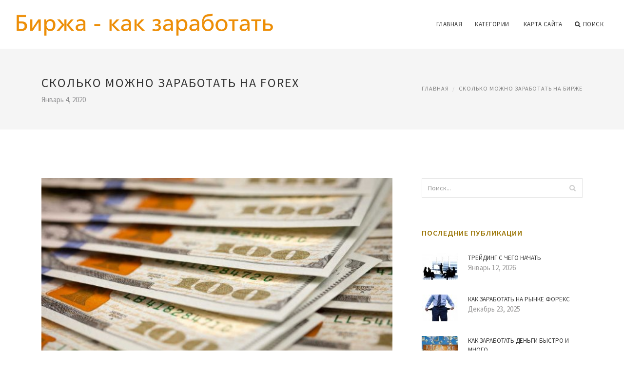

--- FILE ---
content_type: text/html; charset=UTF-8
request_url: http://pravo-profi.ru/SkolkoMozhnoZarabotatNaBirzhe/skolko-mozhno-zarabotat-na-forex
body_size: 7539
content:
<!doctype html>
<html lang="en">
<head>
    <meta http-equiv="Content-Type" content="text/html; charset=UTF-8"/>
    <!--[if IE]>
    <meta http-equiv="X-UA-Compatible" content="IE=edge,chrome=1"><![endif]-->
    <meta name="viewport" content="width=device-width,initial-scale=1">
    <link rel="profile" href="http://gmpg.org/xfn/11"/>
    <link rel='shortcut icon' href='http://pravo-profi.ru/templates/blog_ru/style/images/favicon.png' type='image/png'/>
    <link rel='alternate' type='application/rss+xml' title='Биржа - как заработать' href='http://pravo-profi.ru/feed/rss/'/>
    <link rel='stylesheet' id='fonts-css'
          href='http://fonts.googleapis.com/css?family=Abel|Source+Sans+Pro:400,300,300italic,400italic,600,600italic,700,700italic,900,900italic,200italic,200'
          type='text/css'/>
    <link rel='stylesheet' id='bootstrap-css' href='http://pravo-profi.ru/templates/blog_ru/style/bootstrap.min.css' type='text/css'/>
    <link rel='stylesheet' id='style-css' href='http://pravo-profi.ru/templates/blog_ru/style/style.css' type='text/css'/>
    <link rel='stylesheet' id='inc_style-css' href='http://pravo-profi.ru/templates/blog_ru/style/inc_style.css' type='text/css'/>
    <!-- HTML5 shim and Respond.js IE8 support of HTML5 elements and media queries -->
    <!--[if lt IE 9]>
    <script src="js/html5shiv.js"></script>
    <script src="js/respond.min.js"></script>
    <![endif]-->
	<script src="http://pravo-profi.ru/templates/blog_ru/js/jquery-1.10.2.min.js"></script>
    <script type='text/javascript' src='http://pravo-profi.ru/templates/blog_ru/js/html5shiv.js'></script>
    <script type='text/javascript' src='http://pravo-profi.ru/templates/blog_ru/js/respond.min.js'></script>
<title>Сколько Можно Заработать на Forex</title>

<link rel='stylesheet' id='plugins-css' href='http://pravo-profi.ru/templates/blog_ru/style/plugins.css' type='text/css'/>
<link rel='stylesheet' id='jquery.fancybox-css' href='http://pravo-profi.ru/templates/blog_ru/style/jquery.fancybox.css' type='text/css' media='screen' />

<script type='text/javascript' src='http://pravo-profi.ru/templates/blog_ru/js/jquery.fancybox.pack.js'></script>
<script type='text/javascript' src='http://pravo-profi.ru/templates/blog_ru/js/fancybox.js'></script>

<meta name='keywords' content='Сколько Можно Заработать на Forex' />
<meta name='description' content='Приветствую, уважаемые посетители ! Сегодня мы поговорим, возможно, о самой животрепещущей теме, волнующей многих новичков. Это, пожалуй, главный вопрос новичков – сколько можно заработать на Форекс?...' />
<meta content='article' property='og:type' />
<meta content='Сколько Можно Заработать на Forex' property='og:title' />
<meta content='http://pravo-profi.ru/SkolkoMozhnoZarabotatNaBirzhe/skolko-mozhno-zarabotat-na-forex' property='og:url' />
<meta content='http://pravo-profi.ru/img/thumb/skolko_mozhno_zarabotat_na_forex.jpg' property='og:image' />
</head>

<body>
<!--  preloader start -->
<div id="tb-preloader">
	<div class="tb-preloader-wave"></div>
</div>
<!-- preloader end -->


<div class="wrapper">

	<!--header start-->
	<header id="header" class=" header-full-width ">
		<div class="header-sticky light-header ">
			<div class="container">
				<div id="massive-menu" class="menuzord">
					<!--logo start-->
					<a href="http://pravo-profi.ru/" class="logo-brand" title="Биржа - как заработать">
						<img class="retina" src="http://pravo-profi.ru/img/logo.png" alt="Биржа - как заработать"/>
					</a>
					<!--logo end-->
					<!--mega menu start-->
					<ul class="menuzord-menu pull-right">
						﻿	<li><a href="http://pravo-profi.ru/">Главная</a></li>
	<li><a href="javascript:void(0)">Категории</a>
		<ul class="dropdown">
							<li>
					<a href="http://pravo-profi.ru/BirzhevayaTorgovlya/">Биржевая торговля</a>
				</li>
							<li>
					<a href="http://pravo-profi.ru/BistroZarabotatNaBirzhe/">Быстро заработать на бирже</a>
				</li>
							<li>
					<a href="http://pravo-profi.ru/BirzhaDlyaNachinaushih/">Биржа для начинающих</a>
				</li>
							<li>
					<a href="http://pravo-profi.ru/KakZarabotatDengi/">Как заработать деньги</a>
				</li>
							<li>
					<a href="http://pravo-profi.ru/FondovayaBirzha/">Фондовая биржа</a>
				</li>
							<li>
					<a href="http://pravo-profi.ru/ForeksForex/">Форекс Forex</a>
				</li>
							<li>
					<a href="http://pravo-profi.ru/MozhnoLiZarabotatNaBirzhe/">Можно ли заработать на бирже</a>
				</li>
							<li>
					<a href="http://pravo-profi.ru/KakZarabotatNaBirzhe/">﻿Как заработать на бирже</a>
				</li>
							<li>
					<a href="http://pravo-profi.ru/KakZarabotatNaForeks/">Как заработать на Форекс</a>
				</li>
							<li>
					<a href="http://pravo-profi.ru/SkolkoMozhnoZarabotatNaBirzhe/">Сколько можно заработать на бирже</a>
				</li>
							<li>
					<a href="http://pravo-profi.ru/RealnoZarabotatNaBirzhe/">Реально заработать на бирже</a>
				</li>
							<li>
					<a href="http://pravo-profi.ru/Treyding/">Трейдинг</a>
				</li>
							<li>
					<a href="http://pravo-profi.ru/ZarabotatNaFondovoyBirzhe/">Заработать на фондовой бирже</a>
				</li>
							<li>
					<a href="http://pravo-profi.ru/ZarabativatNaBirzhe/">Зарабатывать на бирже</a>
				</li>
					</ul>
	</li>
	<li><a href="http://pravo-profi.ru/sitemap/">Карта сайта</a></li>
	<li class="nav-icon">
		<a href="javascript:void(0)">
			<i class="fa fa-search"></i> Поиск
		</a>
		<div class="megamenu megamenu-quarter-width search-box">
			<div class="megamenu-row">
				<div class="col12">
					<form action="/search/" method="get" role="form">
						<input type="text" name="q" id="q" class="form-control" placeholder="Введите фразу для поиска">
					</form>
				</div>
			</div>
		</div>
	</li>

					</ul>
					<!--mega menu end-->
				</div>
			</div>
		</div>
	</header>
	<!--header end-->

	<section class="page-title">
		<div class="container">
			<div class="row">
				<div class="col-md-12">
					<h1 class="text-uppercase">Сколько Можно Заработать на Forex</h1>
					<span>Январь 4, 2020</span>
					<ol class="breadcrumb">
						<li><a href="http://pravo-profi.ru/">Главная</a></li>
						<li><a href="http://pravo-profi.ru/SkolkoMozhnoZarabotatNaBirzhe/">Сколько можно заработать на бирже</a></li>
					</ol>
				</div>
			</div>
		</div>
	</section>
	
	<!--body content start-->
	<section class="body-content ">

		<div class="page-content">
			<div class="container">
				<div class="row">
					<div class="col-md-8">
						<!--classic image post-->
						<div class="blog">
							<div class="blog-post">
																	<div class="fit-img" style="margin-bottom: 10px;">
										<img src="http://pravo-profi.ru//img/skolko_mozhno_zarabotat_na_foreks_realnost.jpg" class="alignleft" alt="как стать трейдером" />
									</div>
																								
	<div class="parent">
	<p><img src="/img/skolko_mozhno_zarabotat_na_forekse.jpg" class="left_align" width="290" height="185" />Приветствую, уважаемые посетители ! Сегодня мы поговорим, возможно, о самой животрепещущей теме, волнующей многих новичков.</p>

<p>Это, пожалуй, главный вопрос новичков – сколько можно заработать на Форекс? Вопрос не так, прост, как кажется на первый взгляд. Дело в том, что у Форекс трейдеров в отличие от других специалистов нет «средней зарплаты» по отрасли. Точнее у них вообще нет фиксированной зарплаты в общепринятом понимании этого слова.</p>

<p>Когда мои друзья спрашивают о моих доходах, то я отвечаю примерно следующее:
<br />— «Мой заработок примерно такой же, как у индивидуальных предпринимателей».</p>

<p>Глупые люди не понимают, начинают думать, что я «выделываюсь». Более сообразительные осознают, что индивидуальные предприниматели бывают разные – есть, те, кто работают по 12 часов в день и еле сводят концы с концами. Есть также и более успешные – они используют наемных рабочих, получают хорошие деньги. На Форексе можно заработать столько – сколько и в реальном бизнесе.</p>

<p><img src="/img/zarabotok_na_forekse_petrova_ivana_ego.png" class="right_align" alt="Заработок на форексе Петрова Ивана (его счет с множеством инвесторов)" title="Сколько можно заработать на форексе" width="290" height="161" />Доход, зависит от множества факторов, которые мы рассмотрим в данной статье.</p>

<p>Давайте считать, взвесив все факторы, влияющие на заработок Форекс трейдера.</p>

<p>Факторы, которые влияют на доход в индустрии Forex:
<br />1) Капитал, которым управляет трейдер
<br />2) Доходность (эффективность) используемой торговой системы</p>

<p>3) Степень риска, на которую готов пойти спекулянт
<br />4) Психологическая устойчивость
<br />5) Изменчивость рыночной среды</p>

<p>Давайте рассмотрим каждый фактор в отдельности, ведь только так мы сможем ответить на вопрос — сколько можно заработать на Forex.</p>

<p>1) Капитал, которым управляет трейдер
<br />Тут все очень просто и понятно. Есть капитал трейдера составляет пять копеек, то, сколько можно заработать? Ответ очевиден – копейки! Получается, парадоксальная ситуация – люди приходят на Форекс что бы заработать деньги, но большинству из них этого не удается. Не удается потому, что приходить в трейдинг надо с большими деньгами, а не с копейками.</p>

<p>Давайте рассмотрим пример, когда деньги есть:
<br />Депозит трейдера: 10000$
<br />Если трейдер будет зарабатывать 5% в месяц (вполне адекватная цифра), то в деньгах это будет 500$. Или 15000 рублей по текущему курсу.
<br />Вопрос: стоит ли «гробить» нервы за 15 тыс. рублей, если столько же можно получать в других областях?</p>

<p>Но не спешите впадать в уныние!
<br />Дело в том, что трейдер может привлечь заемные деньги (деньги инвесторов). Тем самым, он будет зарабатывать на Форексе ОГРОМНЫЕ суммы, почти НИЧЕМ не рискуя!</p>

<p>Картинка увеличивается по клику
<br />Верхняя графа показывает сколько средств в управлении находится у трейдера – это 1.6 миллиона долларов.
<br />Нижняя графа показывает график доходность – 726%. Все данные актуальны по состоянию на 5 марта 2013 года.</p>
	</div>



	<div>
										Источник: blog-forex.org
						</div><div class="clear"></div>

<div class="widget">
	<h5 class="alsolike">ПОЛЕЗНЫЕ РЕСУРСЫ</h5>
	<ul class="links">
		<li><script type="text/javascript">
<!--
var _acic={dataProvider:10};(function(){var e=document.createElement("script");e.type="text/javascript";e.async=true;e.src="https://www.acint.net/aci.js";var t=document.getElementsByTagName("script")[0];t.parentNode.insertBefore(e,t)})()
//-->
</script> На <a href="http://www.zenner-center.ru/index.php/water-accounts/wph.html" target="_blank">http://www.zenner-center.ru</a> счетчик воды wph. </li>
					<li> <a href="http://mskmonument.ru/mramor_tipovie.html" target="_blank">надгробные памятники из гранита и мрамора</a> </li>																																																																				</ul>
</div>

		



								<div class="clearfix inline-block m-top-50 m-bot-50">
									<h6 class="text-uppercase">Рассказать о статье </h6>
									<div class="widget-social-link circle">
									
										<a title="Facebook" target="_blank" onclick="window.open('http://www.facebook.com/sharer.php?u=http%3A%2F%2Fpravo-profi.ru%2FSkolkoMozhnoZarabotatNaBirzhe%2Fskolko-mozhno-zarabotat-na-forex&t=%D0%A1%D0%BA%D0%BE%D0%BB%D1%8C%D0%BA%D0%BE+%D0%9C%D0%BE%D0%B6%D0%BD%D0%BE+%D0%97%D0%B0%D1%80%D0%B0%D0%B1%D0%BE%D1%82%D0%B0%D1%82%D1%8C+%D0%BD%D0%B0+Forex', '_blank', 'scrollbars=0, resizable=1, menubar=0, left=200, top=200, width=550, height=440, toolbar=0, status=0');return false" href="#" rel="nofollow"><i class="fa fa-facebook"></i></a>
										<a title="Twitter" target="_blank" onclick="window.open('http://twitter.com/share?text=%D0%A1%D0%BA%D0%BE%D0%BB%D1%8C%D0%BA%D0%BE+%D0%9C%D0%BE%D0%B6%D0%BD%D0%BE+%D0%97%D0%B0%D1%80%D0%B0%D0%B1%D0%BE%D1%82%D0%B0%D1%82%D1%8C+%D0%BD%D0%B0+Forex&url=http%3A%2F%2Fpravo-profi.ru%2FSkolkoMozhnoZarabotatNaBirzhe%2Fskolko-mozhno-zarabotat-na-forex', '_blank', 'scrollbars=0, resizable=1, menubar=0, left=200, top=200, width=550, height=440, toolbar=0, status=0');return false" href="#" rel="nofollow"><i class="fa fa-twitter"></i></a>
										<a title="Google Plus" target="_blank" onclick="window.open('https://plus.google.com/share?url=http%3A%2F%2Fpravo-profi.ru%2FSkolkoMozhnoZarabotatNaBirzhe%2Fskolko-mozhno-zarabotat-na-forex', '_blank', 'scrollbars=0, resizable=1, menubar=0, left=200, top=200, width=550, height=440, toolbar=0, status=0');return false" href="#" rel="nofollow"><i class="fa fa-google-plus"></i></a>
									
									</div>
								</div>
								<div class="pagination-row">
									<div class="pagination-post">
										<div class="prev-post">
											<a href="http://pravo-profi.ru/SkolkoMozhnoZarabotatNaBirzhe/skolko-mozhno-zarabotat-na-birzhe">
												<div class="arrow">
													<i class="fa fa-angle-double-left"></i>
												</div>
												<div class="pagination-txt">
													<span>Предыдущая</span>
												</div>
											</a>
										</div>
										<div class="post-list-link">
											<a href="http://pravo-profi.ru/">
												<i class="fa fa-home"></i>
											</a>
										</div>
										<div class="next-post">
											<a href="http://pravo-profi.ru/SkolkoMozhnoZarabotatNaBirzhe/fondoviy-rinok-dlya-nachinaushih">
												<div class="arrow">
													<i class="fa fa-angle-double-right"></i>
												</div>
												<div class="pagination-txt">
													<span>Следущая</span>
												</div>
											</a>
										</div>
									</div>
								</div>

							</div>
						</div>
						<!--classic image post-->
					</div>
					﻿<div class="col-md-4">

<div class="widget">
	<form action="/search/" method="get" class="form-inline form" role="form">
		<div class="search-row">
			<button class="search-btn" type="submit" title="Поиск">
				<i class="fa fa-search"></i>
			</button>
			<input type="text" name="q" id="q" class="form-control" placeholder="Поиск...">
		</div>
	</form>
</div>

	<!--latest post widget-->
	<div class="widget">
		<div class="heading-title-alt text-left heading-border-bottom">
			<h6 class="text-uppercase">Последние публикации</h6>
		</div>
		<ul class="widget-latest-post">
						<li>
				<div class="thumb"><a href="/Treyding/treyding-s-chego-nachat"><img src="http://pravo-profi.ru/img/preview/treyding_s_chego_nachat.jpg" alt="Трейдинг с Чего Начать"/></a></div>
				<div class="w-desk">
					<a href="/Treyding/treyding-s-chego-nachat">Трейдинг с Чего Начать</a>
					Январь 12, 2026
				</div>
			</li>
						<li>
				<div class="thumb"><a href="/KakZarabotatNaForeks/kak-zarabotat-na-rinke-foreks"><img src="http://pravo-profi.ru/img/preview/kak_zarabotat_na_rinke_foreks.jpg" alt="Как Заработать на Рынке Форекс"/></a></div>
				<div class="w-desk">
					<a href="/KakZarabotatNaForeks/kak-zarabotat-na-rinke-foreks">Как Заработать на Рынке Форекс</a>
					Декабрь 23, 2025
				</div>
			</li>
						<li>
				<div class="thumb"><a href="/KakZarabotatDengi/kak-zarabotat-dengi-bistro-i-mnogo"><img src="http://pravo-profi.ru/img/preview/kak_zarabotat_dengi_bistro_i_mnogo.jpg" alt="Как Заработать Деньги Быстро и Много"/></a></div>
				<div class="w-desk">
					<a href="/KakZarabotatDengi/kak-zarabotat-dengi-bistro-i-mnogo">Как Заработать Деньги Быстро и Много</a>
					Декабрь 3, 2025
				</div>
			</li>
						<li>
				<div class="thumb"><a href="/ZarabativatNaBirzhe/kak-zarabativaut-brokeri-na-birzhah"><img src="http://pravo-profi.ru/img/preview/kak_zarabativaut_brokeri_na_birzhah.jpg" alt="Как Зарабатывают Брокеры на Биржах"/></a></div>
				<div class="w-desk">
					<a href="/ZarabativatNaBirzhe/kak-zarabativaut-brokeri-na-birzhah">Как Зарабатывают Брокеры на Биржах</a>
					Ноябрь 13, 2025
				</div>
			</li>
						<li>
				<div class="thumb"><a href="/KakZarabotatNaForeks/skolko-mozhno-zarabotat-na-forekse"><img src="http://pravo-profi.ru/img/preview/skolko_mozhno_zarabotat_na_forekse.jpg" alt="Сколько Можно Заработать на Форексе"/></a></div>
				<div class="w-desk">
					<a href="/KakZarabotatNaForeks/skolko-mozhno-zarabotat-na-forekse">Сколько Можно Заработать на Форексе</a>
					Октябрь 24, 2025
				</div>
			</li>
						<li>
				<div class="thumb"><a href="/ZarabativatNaBirzhe/zarabativat-birzhe-forex"><img src="http://pravo-profi.ru/img/preview/zarabativat_birzhe_forex.jpg" alt="Зарабатывать Бирже Forex"/></a></div>
				<div class="w-desk">
					<a href="/ZarabativatNaBirzhe/zarabativat-birzhe-forex">Зарабатывать Бирже Forex</a>
					Октябрь 4, 2025
				</div>
			</li>
						<li>
				<div class="thumb"><a href="/KakZarabotatDengi/kak-mozhno-zarabotat-dengi-v-internete"><img src="http://pravo-profi.ru/img/preview/kak_mozhno_zarabotat_dengi_v_internete.jpg" alt="Как Можно Заработать Деньги в Интернете"/></a></div>
				<div class="w-desk">
					<a href="/KakZarabotatDengi/kak-mozhno-zarabotat-dengi-v-internete">Как Можно Заработать Деньги в Интернете</a>
					Сентябрь 14, 2025
				</div>
			</li>
						<li>
				<div class="thumb"><a href="/KakZarabotatDengi/hochu-zarabotat-dengi"><img src="http://pravo-profi.ru/img/preview/hochu_zarabotat_dengi.jpg" alt="Хочу Заработать Деньги"/></a></div>
				<div class="w-desk">
					<a href="/KakZarabotatDengi/hochu-zarabotat-dengi">Хочу Заработать Деньги</a>
					Август 25, 2025
				</div>
			</li>
						<li>
				<div class="thumb"><a href="/KakZarabotatDengi/kak-zarabotat-dengi-na-komputere"><img src="http://pravo-profi.ru/img/preview/kak_zarabotat_dengi_na_komputere.jpg" alt="Как Заработать Деньги на Компьютере"/></a></div>
				<div class="w-desk">
					<a href="/KakZarabotatDengi/kak-zarabotat-dengi-na-komputere">Как Заработать Деньги на Компьютере</a>
					Август 5, 2025
				</div>
			</li>
					</ul>
	</div>
	<!--latest post widget-->


<div class="widget">
	<div class="heading-title-alt text-left heading-border-bottom">
		<h6 class="text-uppercase">Расскажите о нас</h6>
	</div>
	<div class="widget-social-link circle">
											
		<a title="Facebook" target="_blank" onclick="window.open('http://www.facebook.com/sharer.php?u=http%3A%2F%2Fpravo-profi.ru%2FSkolkoMozhnoZarabotatNaBirzhe%2Fskolko-mozhno-zarabotat-na-forex', '_blank', 'scrollbars=0, resizable=1, menubar=0, left=200, top=200, width=550, height=440, toolbar=0, status=0');return false" href="#" rel="nofollow"><i class="fa fa-facebook"></i></a>
		<a title="Twitter" target="_blank" onclick="window.open('http://twitter.com/share?text=%D0%A1%D0%BA%D0%BE%D0%BB%D1%8C%D0%BA%D0%BE+%D0%9C%D0%BE%D0%B6%D0%BD%D0%BE+%D0%97%D0%B0%D1%80%D0%B0%D0%B1%D0%BE%D1%82%D0%B0%D1%82%D1%8C+%D0%BD%D0%B0+Forex&url=http%3A%2F%2Fpravo-profi.ru%2FSkolkoMozhnoZarabotatNaBirzhe%2Fskolko-mozhno-zarabotat-na-forex', '_blank', 'scrollbars=0, resizable=1, menubar=0, left=200, top=200, width=550, height=440, toolbar=0, status=0');return false" href="#" rel="nofollow"><i class="fa fa-twitter"></i></a>
		<a title="Google Plus" target="_blank" onclick="window.open('https://plus.google.com/share?url=http%3A%2F%2Fpravo-profi.ru%2FSkolkoMozhnoZarabotatNaBirzhe%2Fskolko-mozhno-zarabotat-na-forex', '_blank', 'scrollbars=0, resizable=1, menubar=0, left=200, top=200, width=550, height=440, toolbar=0, status=0');return false" href="#" rel="nofollow"><i class="fa fa-google-plus"></i></a>
	</div>
</div>


<div class="widget">
	<div class="heading-title-alt text-left heading-border-bottom">
		<h6 class="text-uppercase">Категории</h6>
	</div>
	<ul class="widget-category">
		<li><a href="http://pravo-profi.ru/BirzhevayaTorgovlya/" title="View all posts filed under Birzhevaya Torgovlya">Биржевая торговля</a></li><li><a href="http://pravo-profi.ru/BistroZarabotatNaBirzhe/" title="View all posts filed under Bistro Zarabotat Na Birzhe">Быстро заработать на бирже</a></li><li><a href="http://pravo-profi.ru/BirzhaDlyaNachinaushih/" title="View all posts filed under Birzha Dlya Nachinaushih">Биржа для начинающих</a></li><li><a href="http://pravo-profi.ru/KakZarabotatDengi/" title="View all posts filed under Kak Zarabotat Dengi">Как заработать деньги</a></li><li><a href="http://pravo-profi.ru/FondovayaBirzha/" title="View all posts filed under Fondovaya Birzha">Фондовая биржа</a></li><li><a href="http://pravo-profi.ru/ForeksForex/" title="View all posts filed under Foreks Forex">Форекс Forex</a></li><li><a href="http://pravo-profi.ru/MozhnoLiZarabotatNaBirzhe/" title="View all posts filed under Mozhno Li Zarabotat Na Birzhe">Можно ли заработать на бирже</a></li><li><a href="http://pravo-profi.ru/KakZarabotatNaBirzhe/" title="View all posts filed under Kak Zarabotat Na Birzhe">﻿Как заработать на бирже</a></li><li><a href="http://pravo-profi.ru/KakZarabotatNaForeks/" title="View all posts filed under Kak Zarabotat Na Foreks">Как заработать на Форекс</a></li><li><a href="http://pravo-profi.ru/SkolkoMozhnoZarabotatNaBirzhe/" title="View all posts filed under Skolko Mozhno Zarabotat Na Birzhe">Сколько можно заработать на бирже</a></li><li><a href="http://pravo-profi.ru/RealnoZarabotatNaBirzhe/" title="View all posts filed under Realno Zarabotat Na Birzhe">Реально заработать на бирже</a></li><li><a href="http://pravo-profi.ru/Treyding/" title="View all posts filed under Treyding">Трейдинг</a></li><li><a href="http://pravo-profi.ru/ZarabotatNaFondovoyBirzhe/" title="View all posts filed under Zarabotat Na Fondovoy Birzhe">Заработать на фондовой бирже</a></li><li><a href="http://pravo-profi.ru/ZarabativatNaBirzhe/" title="View all posts filed under Zarabativat Na Birzhe">Зарабатывать на бирже</a></li>	</ul>
</div>








</div>
				</div>
			</div>
		</div>
	</section>
	
	<!--body content end-->
	    <!--footer start 1-->
    <footer id="footer" class="dark">
        <div class="primary-footer">
            <div class="container">
                <div class="row">
                    <div class="col-md-3">
                        <a href="http://pravo-profi.ru/" class="m-bot-20 footer-logo">
                            <img class="retina" src="http://pravo-profi.ru/img/logo_dark.png" alt="Биржа - как заработать"/>
                        </a>
                        <span class="m-top-10">Методы зароботка на бирже</span>
                    </div>
                    <div class="col-md-3">
                        <h5 class="text-uppercase">Популярные материалы</h5>
                        <ul class="f-list">
                            																	<li>
										<a href="/RealnoZarabotatNaBirzhe/kak-zarabotat-doma-v-internete" title="Как Заработать Дома в Интернете">Как Заработать Дома в Интернете</a>
									</li>
								                            																	<li>
										<a href="/KakZarabotatNaBirzhe/zarabotat-birzhe-skachat-besplatno" title="Заработать Бирже Скачать Бесплатно">Заработать Бирже Скачать Бесплатно</a>
									</li>
								                            																	<li>
										<a href="/KakZarabotatNaBirzhe/kak-zarabotat-na-birzhe-exmo" title="Как Заработать на Бирже Exmo">Как Заработать на Бирже Exmo</a>
									</li>
								                            																	<li>
										<a href="/KakZarabotatNaForeks/akcii-i-birzha" title="Акции и Биржа">Акции и Биржа</a>
									</li>
								                            																	<li>
										<a href="/KakZarabotatNaBirzhe/kak-zarabotat-na-birzhevom-rinke" title="Как Заработать на Биржевом Рынке">Как Заработать на Биржевом Рынке</a>
									</li>
								                                                    </ul>
                    </div>
                    <div class="col-md-3">
                        <h5 class="text-uppercase">Быстрое меню</h5>
                        <ul class="f-list">
							
																												<li><a href="/">Главная</a></li><li><a href="/contact/">Обратная связь</a></li><li><a href="/sitemap/">Карта сайта</a></li><li><a href="/feed/rss">RSS</a></li>                        </ul>
                    </div>
                    <div class="col-md-3">
                        <h5 class="text-uppercase">Похожие публикации</h5>
                        <ul class="r-work">
                                                            <li>
                                    <a href="/BirzhevayaTorgovlya/birzhevaya-torgovlya" title="Биржевая Торговля"><img src="http://pravo-profi.ru/img/footer/birzhevaya_torgovlya.jpg" alt="Биржевая Торговля" /></a>
                                </li>
                                                            <li>
                                    <a href="/BirzhevayaTorgovlya/zernovie-treyderi" title="Зерновые Трейдеры"><img src="http://pravo-profi.ru/img/footer/zernovie_treyderi.jpg" alt="Зерновые Трейдеры" /></a>
                                </li>
                                                            <li>
                                    <a href="/BirzhevayaTorgovlya/osnovi-birzhevoy-torgovli" title="Основы Биржевой Торговли"><img src="http://pravo-profi.ru/img/footer/osnovi_birzhevoy_torgovli.jpg" alt="Основы Биржевой Торговли" /></a>
                                </li>
                                                            <li>
                                    <a href="/BirzhevayaTorgovlya/programmi-dlya-torgovli" title="Программы для Торговли"><img src="http://pravo-profi.ru/img/footer/programmi_dlya_torgovli.jpg" alt="Программы для Торговли" /></a>
                                </li>
                                                            <li>
                                    <a href="/BirzhevayaTorgovlya/institut-birzhevoy-torgovli" title="Институт Биржевой Торговли"><img src="http://pravo-profi.ru/img/footer/institut_birzhevoy_torgovli.jpg" alt="Институт Биржевой Торговли" /></a>
                                </li>
                                                            <li>
                                    <a href="/BirzhevayaTorgovlya/novie-izmereniya-v-birzhevoy-torgovle" title="Новые Измерения в Биржевой Торговле"><img src="http://pravo-profi.ru/img/footer/novie_izmereniya_v_birzhevoy_torgovle.jpg" alt="Новые Измерения в Биржевой Торговле" /></a>
                                </li>
                                                            <li>
                                    <a href="/BirzhevayaTorgovlya/programma-dlya-torgovli-akciyami" title="Программа для Торговли Акциями"><img src="http://pravo-profi.ru/img/footer/programma_dlya_torgovli_akciyami.jpg" alt="Программа для Торговли Акциями" /></a>
                                </li>
                                                            <li>
                                    <a href="/BirzhevayaTorgovlya/valutniy-treyder-eto" title="Валютный Трейдер это"><img src="http://pravo-profi.ru/img/footer/valutniy_treyder_eto.jpg" alt="Валютный Трейдер это" /></a>
                                </li>
                                                            <li>
                                    <a href="/BirzhevayaTorgovlya/torgovlya-v-internete" title="Торговля в Интернете"><img src="http://pravo-profi.ru/img/footer/torgovlya_v_internete.jpg" alt="Торговля в Интернете" /></a>
                                </li>
                                                    </ul>
                    </div>
                </div>
            </div>
        </div>

        <div class="secondary-footer">
            <div class="container">
                <div class="row">
                    <div class="col-md-6">
                        <span class="m-top-10">Copyright &copy; 2026 · All Rights Reserved | pravo-profi.ru</span>
                    </div>
                    <div class="col-md-6">
                        <div class="social-link circle pull-right">
																																					<a title="Facebook" target="_blank" onclick="window.open('http://www.facebook.com/sharer.php?u=http%3A%2F%2Fpravo-profi.ru%2FSkolkoMozhnoZarabotatNaBirzhe%2Fskolko-mozhno-zarabotat-na-forex', '_blank', 'scrollbars=0, resizable=1, menubar=0, left=200, top=200, width=550, height=440, toolbar=0, status=0');return false" href="#" rel="nofollow"><i class="fa fa-facebook"></i></a>
							<a title="Twitter" target="_blank" onclick="window.open('http://twitter.com/share?text=%D0%A1%D0%BA%D0%BE%D0%BB%D1%8C%D0%BA%D0%BE+%D0%9C%D0%BE%D0%B6%D0%BD%D0%BE+%D0%97%D0%B0%D1%80%D0%B0%D0%B1%D0%BE%D1%82%D0%B0%D1%82%D1%8C+%D0%BD%D0%B0+Forex&url=http%3A%2F%2Fpravo-profi.ru%2FSkolkoMozhnoZarabotatNaBirzhe%2Fskolko-mozhno-zarabotat-na-forex', '_blank', 'scrollbars=0, resizable=1, menubar=0, left=200, top=200, width=550, height=440, toolbar=0, status=0');return false" href="#" rel="nofollow"><i class="fa fa-twitter"></i></a>
							<a title="Google Plus" target="_blank" onclick="window.open('https://plus.google.com/share?url=http%3A%2F%2Fpravo-profi.ru%2FSkolkoMozhnoZarabotatNaBirzhe%2Fskolko-mozhno-zarabotat-na-forex', '_blank', 'scrollbars=0, resizable=1, menubar=0, left=200, top=200, width=550, height=440, toolbar=0, status=0');return false" href="#" rel="nofollow"><i class="fa fa-google-plus"></i></a>
                        </div>
                    </div>
                </div>
            </div>
        </div>
    </footer>
    <!--footer 1 end-->
</div>

<!-- Placed js at the end of the document so the pages load faster -->
<script src="http://pravo-profi.ru/templates/blog_ru/js/bootstrap.min.js"></script>
<script src="http://pravo-profi.ru/templates/blog_ru/js/menuzord.js"></script>
<script src="http://pravo-profi.ru/templates/blog_ru/js/jquery.flexslider-min.js"></script>
<script src="http://pravo-profi.ru/templates/blog_ru/js/owl.carousel.min.js"></script>
<script src="http://pravo-profi.ru/templates/blog_ru/js/jquery.isotope.js"></script>
<script src="http://pravo-profi.ru/templates/blog_ru/js/jquery.magnific-popup.min.js"></script>
<script src="http://pravo-profi.ru/templates/blog_ru/js/smooth.js"></script>
<script src="http://pravo-profi.ru/templates/blog_ru/js/wow.min.js"></script>
<script src="http://pravo-profi.ru/templates/blog_ru/js/imagesloaded.js"></script>
<!--common scripts-->
<script src="http://pravo-profi.ru/templates/blog_ru/js/scripts.js?8"></script>

<!--LiveInternet counter--><script type="text/javascript"><!--
document.write("<a href='//www.liveinternet.ru/click' "+
"target=_blank><img src='//counter.yadro.ru/hit?t45.16;r"+
escape(document.referrer)+((typeof(screen)=="undefined")?"":
";s"+screen.width+"*"+screen.height+"*"+(screen.colorDepth?
screen.colorDepth:screen.pixelDepth))+";u"+escape(document.URL)+
";"+Math.random()+
"' alt='' title='LiveInternet' "+
"border='0' width='1' height='1' style='position:absolute; left:-9999px;'><\/a>")
//--></script><!--/LiveInternet-->

<div class="mads-block"></div>
</body>
</html>